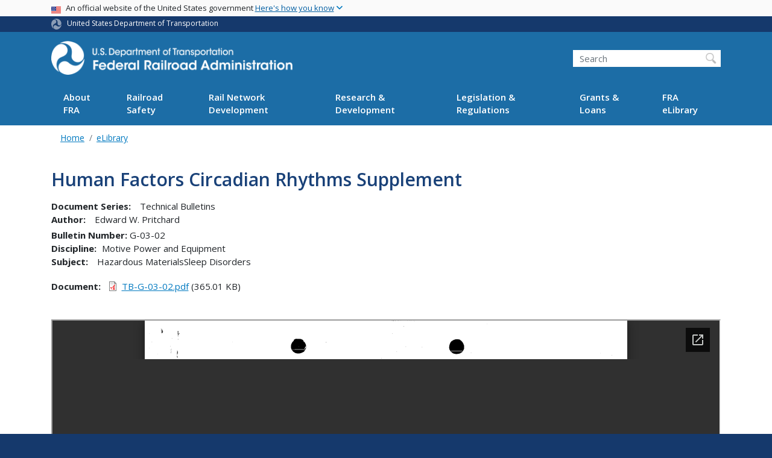

--- FILE ---
content_type: text/html; charset=utf-8
request_url: https://docs.google.com/viewer?url=https://railroads.dot.gov/sites/fra.dot.gov/files/fra_net/18859/TB-G-03-02.pdf&embedded=true
body_size: 2356
content:
<!DOCTYPE html><html lang="en" dir="ltr"><head><title>TB-G-03-02.pdf</title><link rel="stylesheet" type="text/css" href="//www.gstatic.com/_/apps-viewer/_/ss/k=apps-viewer.standalone.vzKgvMed-Gs.L.W.O/am=AAQD/d=0/rs=AC2dHMLD5zb8j62TiGE8IPE3mdAlhWuBGg" nonce="Pim_XB3d3D6uOw84LsUKmw"/></head><body><div class="ndfHFb-c4YZDc ndfHFb-c4YZDc-AHmuwe-Hr88gd-OWB6Me dif24c vhoiae LgGVmb bvmRsc ndfHFb-c4YZDc-TSZdd ndfHFb-c4YZDc-TJEFFc ndfHFb-c4YZDc-vyDMJf-aZ2wEe ndfHFb-c4YZDc-i5oIFb ndfHFb-c4YZDc-uoC0bf ndfHFb-c4YZDc-e1YmVc" aria-label="Showing viewer."><div class="ndfHFb-c4YZDc-zTETae"></div><div class="ndfHFb-c4YZDc-JNEHMb"></div><div class="ndfHFb-c4YZDc-K9a4Re"><div class="ndfHFb-c4YZDc-E7ORLb-LgbsSe ndfHFb-c4YZDc-LgbsSe-OWB6Me" aria-label="Previous"><div class="ndfHFb-c4YZDc-DH6Rkf-AHe6Kc"><div class="ndfHFb-c4YZDc-Bz112c ndfHFb-c4YZDc-DH6Rkf-Bz112c"></div></div></div><div class="ndfHFb-c4YZDc-tJiF1e-LgbsSe ndfHFb-c4YZDc-LgbsSe-OWB6Me" aria-label="Next"><div class="ndfHFb-c4YZDc-DH6Rkf-AHe6Kc"><div class="ndfHFb-c4YZDc-Bz112c ndfHFb-c4YZDc-DH6Rkf-Bz112c"></div></div></div><div class="ndfHFb-c4YZDc-q77wGc"></div><div class="ndfHFb-c4YZDc-K9a4Re-nKQ6qf ndfHFb-c4YZDc-TvD9Pc-qnnXGd" role="main"><div class="ndfHFb-c4YZDc-EglORb-ge6pde ndfHFb-c4YZDc-K9a4Re-ge6pde-Ne3sFf" role="status" tabindex="-1" aria-label="Loading"><div class="ndfHFb-c4YZDc-EglORb-ge6pde-RJLb9c ndfHFb-c4YZDc-AHmuwe-wcotoc-zTETae"><div class="ndfHFb-aZ2wEe" dir="ltr"><div class="ndfHFb-vyDMJf-aZ2wEe auswjd"><div class="aZ2wEe-pbTTYe aZ2wEe-v3pZbf"><div class="aZ2wEe-LkdAo-e9ayKc aZ2wEe-LK5yu"><div class="aZ2wEe-LkdAo aZ2wEe-hj4D6d"></div></div><div class="aZ2wEe-pehrl-TpMipd"><div class="aZ2wEe-LkdAo aZ2wEe-hj4D6d"></div></div><div class="aZ2wEe-LkdAo-e9ayKc aZ2wEe-qwU8Me"><div class="aZ2wEe-LkdAo aZ2wEe-hj4D6d"></div></div></div><div class="aZ2wEe-pbTTYe aZ2wEe-oq6NAc"><div class="aZ2wEe-LkdAo-e9ayKc aZ2wEe-LK5yu"><div class="aZ2wEe-LkdAo aZ2wEe-hj4D6d"></div></div><div class="aZ2wEe-pehrl-TpMipd"><div class="aZ2wEe-LkdAo aZ2wEe-hj4D6d"></div></div><div class="aZ2wEe-LkdAo-e9ayKc aZ2wEe-qwU8Me"><div class="aZ2wEe-LkdAo aZ2wEe-hj4D6d"></div></div></div><div class="aZ2wEe-pbTTYe aZ2wEe-gS7Ybc"><div class="aZ2wEe-LkdAo-e9ayKc aZ2wEe-LK5yu"><div class="aZ2wEe-LkdAo aZ2wEe-hj4D6d"></div></div><div class="aZ2wEe-pehrl-TpMipd"><div class="aZ2wEe-LkdAo aZ2wEe-hj4D6d"></div></div><div class="aZ2wEe-LkdAo-e9ayKc aZ2wEe-qwU8Me"><div class="aZ2wEe-LkdAo aZ2wEe-hj4D6d"></div></div></div><div class="aZ2wEe-pbTTYe aZ2wEe-nllRtd"><div class="aZ2wEe-LkdAo-e9ayKc aZ2wEe-LK5yu"><div class="aZ2wEe-LkdAo aZ2wEe-hj4D6d"></div></div><div class="aZ2wEe-pehrl-TpMipd"><div class="aZ2wEe-LkdAo aZ2wEe-hj4D6d"></div></div><div class="aZ2wEe-LkdAo-e9ayKc aZ2wEe-qwU8Me"><div class="aZ2wEe-LkdAo aZ2wEe-hj4D6d"></div></div></div></div></div></div><span class="ndfHFb-c4YZDc-EglORb-ge6pde-fmcmS ndfHFb-c4YZDc-AHmuwe-wcotoc-zTETae" aria-hidden="true">Loading&hellip;</span></div><div class="ndfHFb-c4YZDc-ujibv-nUpftc"><img class="ndfHFb-c4YZDc-ujibv-JUCs7e" src="/viewerng/thumb?ds=[base64]&amp;ck=lantern&amp;dsmi=unknown&amp;authuser&amp;w=800&amp;webp=true&amp;p=proj"/></div></div></div></div><script nonce="-Vj4ISPlZdyfieqWmPFdPA">/*

 Copyright The Closure Library Authors.
 SPDX-License-Identifier: Apache-2.0
*/
function c(a,e,f){a._preloadFailed||a.complete&&a.naturalWidth===void 0?f():a.complete&&a.naturalWidth?e():(a.addEventListener("load",function(){e()},!1),a.addEventListener("error",function(){f()},!1))}
for(var d=function(a,e,f,k){function l(){b.style.display="none"}var g=document.body.getElementsByClassName(a)[0];if(k)var b=document.getElementById(k);else{if(!g)return;b=g.getElementsByClassName(f)[0];if(!b)return}b._preloadStartTime=Date.now();b.onerror=function(){this._preloadFailed=!0};c(b,function(){b.naturalWidth<800?l():(b._preloadEndTime||(b._preloadEndTime=Date.now()),e&&(g.getElementsByClassName(e)[0].style.display="none"))},l)},h=["_initStaticViewer"],m=this||self,n;h.length&&(n=h.shift());)h.length||
d===void 0?m=m[n]&&m[n]!==Object.prototype[n]?m[n]:m[n]={}:m[n]=d;
</script><script nonce="-Vj4ISPlZdyfieqWmPFdPA">_initStaticViewer('ndfHFb-c4YZDc-K9a4Re-nKQ6qf','ndfHFb-c4YZDc-EglORb-ge6pde','ndfHFb-c4YZDc-ujibv-JUCs7e')</script><script type="text/javascript" charset="UTF-8" src="//www.gstatic.com/_/apps-viewer/_/js/k=apps-viewer.standalone.en_US.8tZBXSLVE10.O/am=AAQD/d=1/rs=AC2dHMJgfF1AL81J8zrqzn3m1kkDpv_iVA/m=main" nonce="-Vj4ISPlZdyfieqWmPFdPA"></script><script type="text/javascript" src="https://apis.google.com/js/client.js" nonce="-Vj4ISPlZdyfieqWmPFdPA"></script><script type="text/javascript" nonce="-Vj4ISPlZdyfieqWmPFdPA">_init([["0",null,null,null,null,2,null,null,null,null,0,[1],null,null,null,"https://drive.google.com",null,null,null,null,null,null,null,null,null,null,null,null,null,null,null,null,[["core-744-RC1","prod"],12,1,1],null,null,null,null,[null,null,null,null,"https://accounts.google.com/ServiceLogin?passive\u003d1209600\u0026continue\u003dhttps://docs.google.com/viewer?url%3Dhttps://railroads.dot.gov/sites/fra.dot.gov/files/fra_net/18859/TB-G-03-02.pdf%26embedded%3Dtrue\u0026hl\u003den-US\u0026followup\u003dhttps://docs.google.com/viewer?url%3Dhttps://railroads.dot.gov/sites/fra.dot.gov/files/fra_net/18859/TB-G-03-02.pdf%26embedded%3Dtrue",null,null,null,0],null,null,null,null,null,null,null,null,null,null,null,null,null,null,null,0,null,null,null,null,null,null,null,null,null,null,null,null,null,null,null,null,null,null,null,null,null,null,null,null,null,null,null,null,null,null,null,null,null,null,null,null,null,null,null,null,null,null,null,null,null,null,null,null,null,null,null,null,null,null,null,null,null,null,null,null,null,null,null,null,null,null,null,null,null,null,null,null,null,null,null,null,null,null,null,null,null,null,null,null,null,null,null,null,1],[null,"TB-G-03-02.pdf","/viewerng/thumb?ds\[base64]\u0026ck\u003dlantern\u0026dsmi\u003dunknown\u0026authuser\u0026w\u003d800\u0026webp\u003dtrue\u0026p\u003dproj",null,null,null,null,null,null,"/viewerng/upload?ds\[base64]\u0026ck\u003dlantern\u0026dsmi\u003dunknown\u0026authuser\u0026p\u003dproj",null,"application/pdf",null,null,1,null,"/viewerng/viewer?url\u003dhttps://railroads.dot.gov/sites/fra.dot.gov/files/fra_net/18859/TB-G-03-02.pdf",null,"https://railroads.dot.gov/sites/fra.dot.gov/files/fra_net/18859/TB-G-03-02.pdf",null,null,0,null,null,null,null,null,"/viewerng/standalone/refresh?url\u003dhttps://railroads.dot.gov/sites/fra.dot.gov/files/fra_net/18859/TB-G-03-02.pdf\u0026embedded\u003dtrue",[null,null,"meta?id\u003dACFrOgA4pnzqJW1GTp_kB7AK0BGP8lY59sFufMTvVuJ_-Y9EQsomicumPhNPd3RLNWffch9zXOhifzXLoDAD-B-qKiUtF13GDitVpSUmOahWAFr0boVemdCorB8DB0Sh80Lw631s9iQZvpovcYXl","img?id\u003dACFrOgA4pnzqJW1GTp_kB7AK0BGP8lY59sFufMTvVuJ_-Y9EQsomicumPhNPd3RLNWffch9zXOhifzXLoDAD-B-qKiUtF13GDitVpSUmOahWAFr0boVemdCorB8DB0Sh80Lw631s9iQZvpovcYXl","press?id\u003dACFrOgA4pnzqJW1GTp_kB7AK0BGP8lY59sFufMTvVuJ_-Y9EQsomicumPhNPd3RLNWffch9zXOhifzXLoDAD-B-qKiUtF13GDitVpSUmOahWAFr0boVemdCorB8DB0Sh80Lw631s9iQZvpovcYXl","status?id\u003dACFrOgA4pnzqJW1GTp_kB7AK0BGP8lY59sFufMTvVuJ_-Y9EQsomicumPhNPd3RLNWffch9zXOhifzXLoDAD-B-qKiUtF13GDitVpSUmOahWAFr0boVemdCorB8DB0Sh80Lw631s9iQZvpovcYXl","https://doc-0g-bk-apps-viewer.googleusercontent.com/viewer/secure/pdf/3nb9bdfcv3e2h2k1cmql0ee9cvc5lole/ba95rq1k17s6ovlg82h19cihre99u2f6/1768752000000/lantern/*/ACFrOgA4pnzqJW1GTp_kB7AK0BGP8lY59sFufMTvVuJ_-Y9EQsomicumPhNPd3RLNWffch9zXOhifzXLoDAD-B-qKiUtF13GDitVpSUmOahWAFr0boVemdCorB8DB0Sh80Lw631s9iQZvpovcYXl",null,"presspage?id\u003dACFrOgA4pnzqJW1GTp_kB7AK0BGP8lY59sFufMTvVuJ_-Y9EQsomicumPhNPd3RLNWffch9zXOhifzXLoDAD-B-qKiUtF13GDitVpSUmOahWAFr0boVemdCorB8DB0Sh80Lw631s9iQZvpovcYXl"],null,null,null,"pdf"],"","",2]);</script></body></html>